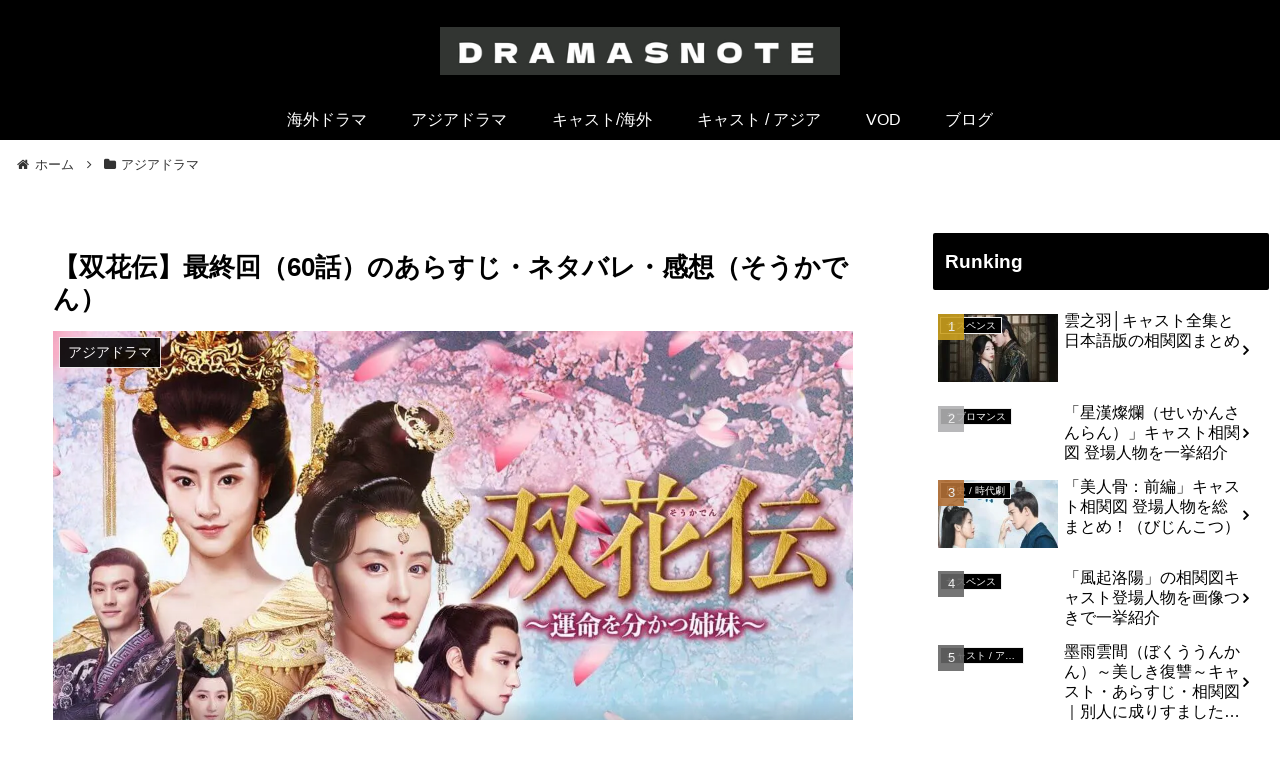

--- FILE ---
content_type: application/javascript; charset=utf-8
request_url: https://fundingchoicesmessages.google.com/f/AGSKWxX2palo4uCxdL-k5506u6e14r95yOF9Hwq93Qyh8uQ2xZDoF8dcd7OiNHlO3MJ-zpxtlwG-sxXCWGMp7KgEEogwA_pqS_a0w7LZmaAWeSRMJGqo6gnqIeQRrmSjGO4h6nSkEqIkqohlBZJZHgiI9_mpzi4HcW3c2TXXkIlx_C4LYZ-096tnidyaICbI/__adbanners./gate-ad-_banner_adv_/ad-choices-/ad300x250_
body_size: -1286
content:
window['a2755fd3-4c46-4517-a411-3008954e4ed8'] = true;